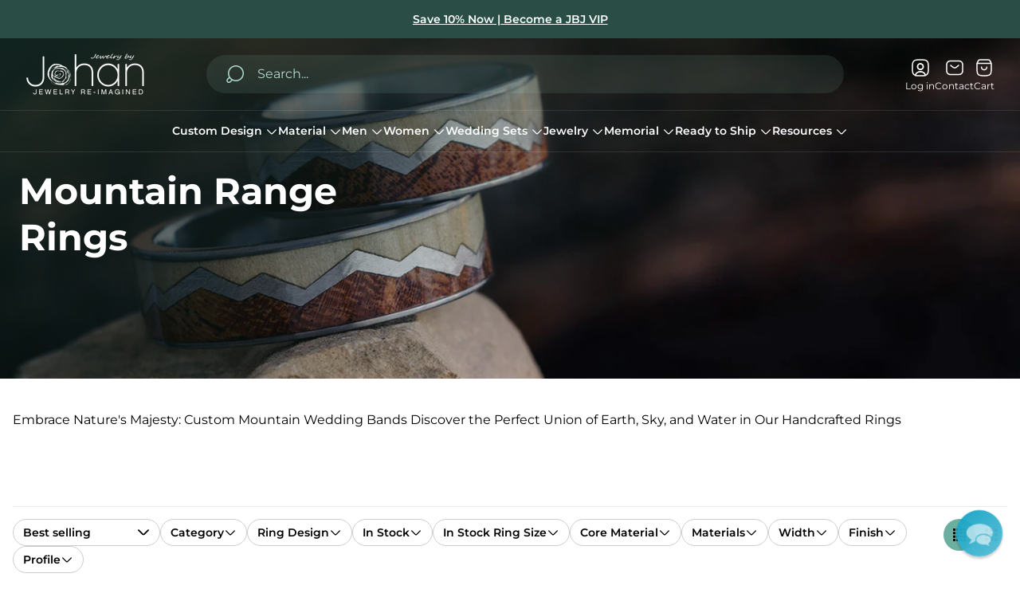

--- FILE ---
content_type: text/css
request_url: https://jewelrybyjohan.com/cdn/shop/t/241/assets/product-filters.build.css?v=3114338184435355581765395393
body_size: 1320
content:
.product-filters .product-filters__open-menu-button-wrapper{display:flex;align-items:center}.product-filters .product-filters__open-menu-button{position:relative;z-index:var(--layer-sticky-btn, 7);bottom:0;display:flex;justify-content:center;align-items:center;align-self:center;padding:8px 16px;border-radius:32px;background-color:var(--button-background-color-secondary);font-size:calc(var(--body-font-size) * .875);font-weight:600;color:var(--button-text-color-secondary);transition-property:bottom;transition-duration:var(--timing-base);transition-timing-function:ease}.product-filters .product-filters__open-menu-button svg{flex-shrink:0;width:16px;height:16px;margin-inline-end:10px;pointer-events:none}.product-filters .product-filters__open-menu-button.is-fixed{position:fixed;bottom:16px;right:16px;width:48px;height:48px;padding:5px;background-color:var(--color-text-primary);color:var(--color-background)}.product-filters .product-filters__open-menu-button.is-fixed .icon{margin:0}.product-filters .product-filters__open-menu-button.is-fixed .product-filters__open-menu-button-text{display:none}.product-filters .product-filters__open-menu-button.is-fixed .product-filters__open-menu-button-counter{position:absolute;top:-5px;right:-5px}.product-filters .product-filters__open-menu-button-text{line-height:1.286;word-wrap:break-word}.product-filters .product-filters__open-menu-button-counter{display:flex;justify-content:center;align-items:center;min-width:18px;height:18px;margin-inline-start:8px;border-radius:100%;background-color:var(--color-text-attention);font-size:calc(var(--body-font-size) * .625);font-weight:500;line-height:1.4;color:var(--color-background)}.product-filters .product-filters__open-menu-button-counter.is-hidden{display:none}.product-filters .product-filters__form{overflow:auto}.product-filters .product-filters__form:before{content:"";position:absolute;top:0;left:0;z-index:var(--layer-pop-out-overlay-loader, 26);visibility:hidden;opacity:0;height:2px;background-color:var(--color-text-primary)}.product-filters .product-filters__form.is-loading:after{content:"";position:absolute;top:0;bottom:0;left:0;right:0;z-index:var(--layer-pop-out-overlay, 25);opacity:.5;background-color:var(--color-background-popup-drawer, #fff);transition-property:background-color;transition-duration:.3s;transition-timing-function:ease-in-out;speak:never}.product-filters .product-filters__form.is-loading:before{visibility:visible;opacity:1;animation:progress 1s infinite linear}.product-filters .product-filters__form-body{padding:16px}.product-filters .product-filters__reset-filters{margin-top:15px;padding-top:4px;padding-bottom:4px;border-bottom-color:transparent;font-size:calc(var(--body-font-size) * .875);color:var(--color-accent)}@media (-moz-touch-enabled: 0),(hover: hover),(pointer: fine){.product-filters .product-filters__reset-filters:hover{border-bottom-color:var(--color-accent)}}.product-filters .product-filters__form-selected-wrapper{margin-bottom:16px;padding-bottom:16px;border-bottom:1px solid var(--color-border-secondary)}.product-filters .product-filters__form-selected-wrapper.is-hidden{display:none}.product-filters .product-filters__form-label{margin-bottom:16px;font-size:calc(var(--body-font-size) * 1.125);font-weight:600;line-height:1.333;color:var(--color-text-primary, #000000);word-break:break-word}.product-filters .product-filters__form-label.product-filters__form-label--active-filters{margin-bottom:15px}.product-filters .product-filters__form-results-count{margin-bottom:16px;font-size:calc(var(--body-font-size) * .875);color:var(--color-text-secondary)}.product-filters .product-filters__form-selected-list{display:flex;flex-wrap:wrap;margin:0 -4px;row-gap:8px}.product-filters .product-filters__form-selected-item{padding:0 4px}.product-filters .product-filters__form-selected-button{display:flex;justify-content:center;align-items:center;padding:8px 12px;background-color:var(--color-background-secondary);font-size:calc(var(--body-font-size) * .875);font-weight:600;line-height:1.28;text-decoration:none;color:var(--color-text-primary);border-radius:50px;word-break:break-word;transition-property:opacity;transition-duration:var(--timing-base)}.product-filters .product-filters__form-selected-button .icon{width:16px;height:16px;margin-inline-start:8px;transition-duration:.4s;transition-timing-function:ease-in-out}@media (-moz-touch-enabled: 0),(hover: hover),(pointer: fine){.product-filters .product-filters__form-selected-button:hover{opacity:.8}}.product-filters .product-filters__form-item{position:relative}.product-filters .product-filters__form-item.left .product-filters__form-filter-list-container{left:0}.product-filters .product-filters__form-item.right .product-filters__form-filter-list-container{right:0}.product-filters .product-filters__form-item:not(:last-child){border-bottom:1px solid var(--color-border-secondary)}.product-filters .product-filters__form-filter-list-container{margin:0 -5px;padding:0 5px}.product-filters .product-filters__form-filter-list-container.product-filters__form-filter-list-container--stacked{width:max-content}.product-filters .product-filters__form-item-toggle-button{padding:16px 0;font-size:calc(var(--body-font-size) * 1.125);font-weight:600;line-height:1.333;text-align:start;color:var(--color-text-primary, #000000);-webkit-tap-highlight-color:transparent}.product-filters .product-filters__form-item-toggle-button .icon{width:16px;height:16px}.product-filters .product-filters__form-helptext{display:block;margin-bottom:16px}.product-filters .drawer .drawer__header{padding:20px 16px}.product-filters .drawer .filter-list{max-height:305px;overflow-y:auto;margin-left:-5px;margin-right:-5px;padding-top:0;padding-left:5px;padding-right:5px}.product-filters .drawer .filter-list__item{margin-bottom:16px}.product-filters .drawer .filter-list__item:last-child{margin-bottom:15px}.product-filters .drawer .filter-price__inputs .filter-price__input{padding-top:12px;padding-bottom:12px;padding-inline-start:18px;padding-inline-end:8px}.product-filters .drawer .filter-price{padding-top:0}.product-filters .drawer .filter-price__currency{left:8px}.product-filters .drawer .product-filters__form-label{margin-bottom:15px}.product-filters .drawer .product-filters__form-item-toggle-button{padding-top:17px;padding-bottom:15px}.product-filters .drawer .product-filters__form-selected-wrapper{margin-bottom:17px;padding-bottom:14px}.product-filters .drawer .sort{padding-bottom:15px}.product-filters .drawer .sort .sort__select{padding-inline-start:23px}.product-filters .accordion__content--animate{visibility:hidden;transition-duration:.5s;transition-property:height,visibility;transition-timing-function:ease}.product-filters .accordion__item.is-active .accordion__content{visibility:visible}.product-filters.product-filters--sidebar .drawer .drawer__title{font-size:calc(var(--body-font-size) * 1.125);line-height:1.223}.product-filters.product-filters--sidebar .drawer .drawer__close{border:1px solid var(--color-border-secondary);border-radius:100%}.product-filters.product-filters--sidebar .drawer .drawer__close svg{width:22px;height:22px}.no-transition .product-filters.product-filters--sidebar .drawer{transition:none}@keyframes progress{0%{width:0}to{width:100%}}@media (max-width: 1199.98px){.product-filters.product-filters--topbar{display:none}}@media (min-width: 992px){.product-filters .product-filters__form.is-loading:after{border-radius:calc(var(--global-border-radius) * 2)}.product-filters .product-filters__form.is-loading:before{left:8px;max-width:calc(100% - 16px)}}@media (min-width: 1200px){.product-filters .drawer .filter-list__item{margin-bottom:12px}.product-filters.product-filters--sidebar{position:sticky;top:calc(var(--header-height) + 30px);padding:24px 23px 7px;border-radius:calc(var(--global-border-radius) * 2);border:1px solid var(--color-border-secondary);overflow:hidden auto;max-height:calc(100vh - (var(--header-height) + 30px))}.product-filters.product-filters--sidebar .product-filters__form{overflow:unset}.product-filters.product-filters--sidebar .product-filters__form:before{display:none}.product-filters.product-filters--sidebar .product-filters__form.is-loading:after{background-color:var(--color-background)}.product-filters.product-filters--sidebar .product-filters__form-body{overflow:unset;padding:0}.product-filters.product-filters--sidebar .filter-list__item--color{margin-bottom:16px}.product-filters.product-filters--sidebar .drawer{position:static;visibility:visible;max-width:280px;width:100%;margin-top:0;margin-bottom:0;transform:none;background:transparent}.product-filters.product-filters--sidebar .drawer .drawer__header,.product-filters.product-filters--sidebar .drawer .drawer__close,.product-filters .product-filters--topbar-drawer{display:none}.product-filters.product-filters--topbar{position:relative;width:100%}.product-filters.product-filters--topbar .product-filters__form{overflow:unset}.product-filters.product-filters--topbar .product-filters__form:before{display:none}.product-filters.product-filters--topbar .product-filters__form.is-loading:after{background-color:var(--color-background)}.product-filters.product-filters--topbar+.collection__grid-buttons,.product-filters.product-filters--topbar+.search__grid-buttons{display:none}.product-filters.product-filters--topbar .product-filters__form-body{display:flex;flex-direction:column;gap:16px;margin:0;padding:0}.product-filters.product-filters--topbar .product-filters__bar{display:flex;justify-content:space-between;padding:15px 0;gap:24px;border-top:1px solid var(--color-border-secondary);border-bottom:1px solid var(--color-border-secondary)}.product-filters.product-filters--topbar .product-filters__form-accordion{position:relative;display:flex;align-items:center;flex-wrap:wrap;gap:16px}.product-filters.product-filters--topbar .product-filters__form-helptext{margin-bottom:0;padding:16px 16px 0}.product-filters.product-filters--topbar .product-filters__reset-filters{margin-top:0;padding-top:4px;padding-bottom:4px;border-bottom-color:transparent;font-size:calc(var(--body-font-size) * .875);color:var(--color-accent)}}@media (min-width: 1200px) and (-moz-touch-enabled: 0),(min-width: 1200px) and (hover: hover),(min-width: 1200px) and (pointer: fine){.product-filters.product-filters--topbar .product-filters__reset-filters:hover{border-bottom-color:var(--color-accent)}}@media (min-width: 1200px){.product-filters.product-filters--topbar .filter-list{max-height:320px;overflow-y:auto;padding:16px}.product-filters.product-filters--topbar .filter-list__item:last-child{margin-bottom:0}.product-filters.product-filters--topbar .filter-price__currency{left:8px}.product-filters.product-filters--topbar .filter-price{padding:16px}.product-filters.product-filters--topbar .product-filters__form-label{display:none}.product-filters.product-filters--topbar .product-filters__form-item-toggle-button{width:fit-content;gap:10px;padding:7px 12px;border-radius:90px;border:1px solid var(--color-border-thirdly);font-size:calc(var(--body-font-size) * .875);line-height:1.286}.product-filters.product-filters--topbar .sort{border-bottom:none;padding-bottom:0}.product-filters.product-filters--topbar .sort .sort__select{min-height:unset;padding-top:7px;padding-bottom:7px;padding-inline-start:12px;padding-inline-end:35px;background-position:calc(100% - 12px) 50%;font-size:calc(var(--body-font-size) * .875);line-height:1.286}.product-filters.product-filters--topbar .product-filters__form-item{border:none}.product-filters.product-filters--topbar .product-filters__form-filter-list-container{position:absolute;z-index:1;top:calc(100% + 8px);margin:0;padding:0;width:320px;background-color:var(--color-background);border-radius:calc(var(--global-border-radius) * 2);box-shadow:0 6px 40px #00000024}.product-filters.product-filters--topbar .product-filters__form-selected-wrapper{margin-bottom:0;padding-bottom:0;border-bottom:unset}.product-filters.product-filters--topbar .product-filters__form-buttons{display:flex;align-items:center;flex-wrap:wrap;gap:16px}.product-filters .filter-price__inputs{gap:8px}.product-filters .filter-price__inputs .filter-price__input{min-height:40px;padding:7px 20px;text-align:center}.product-filters .filter-price__inputs .filter-price__input.filter-price__input--min{border-start-end-radius:var(--global-border-radius);border-end-end-radius:var(--global-border-radius)}.product-filters .filter-price__inputs .filter-price__input.filter-price__input--max{border-start-start-radius:var(--global-border-radius);border-end-start-radius:var(--global-border-radius)}}@media (min-width: 1200px){body.rtl .product-filters.product-filters--topbar .sort .sort__select{background-position:12px 50%}}
/*# sourceMappingURL=/cdn/shop/t/241/assets/product-filters.build.css.map?v=3114338184435355581765395393 */


--- FILE ---
content_type: text/css
request_url: https://jewelrybyjohan.com/cdn/shop/t/241/assets/filter-list.build.css?v=154892156711091143261765395365
body_size: -158
content:
.filter-list{display:flex;flex-direction:column;padding-top:5px}.filter-list .filter-list__item{position:relative;margin-bottom:16px}.filter-list .filter-list__input-label{line-height:1.375;transition-property:opacity;transition-duration:var(--timing-short);transition-timing-function:var(--easing-linear)}.filter-list .filter-list__input-label.filter-list__input-label--swatch .checkbox-label__box{width:24px;height:24px;border-radius:50%;border-color:var(--color-border-thirdly);background-color:var(--swatch-color);background-image:var(--swatch-image);background-repeat:no-repeat;background-size:cover}@media (-moz-touch-enabled: 0),(hover: hover),(pointer: fine){.filter-list .filter-list__input-label:hover{opacity:.7}}.filter-list .filter-list__checkbox{-webkit-tap-highlight-color:transparent}.filter-list .filter-list__checkbox:checked+.filter-list__input-label.filter-list__input-label--swatch .checkbox-label__box{border-color:var(--color-text-primary)}.filter-list .filter-list__checkbox:checked+.filter-list__input-label.filter-list__input-label--swatch .checkbox-label__box:after{content:"";position:absolute;top:50%;left:50%;width:32px;height:32px;border-radius:50%;background-image:url('data:image/svg+xml,<svg xmlns="http://www.w3.org/2000/svg" width="14" height="10" viewBox="0 0 14 10" fill="none"><path d="M12.3327 1L4.99935 8.33333L1.66602 5" stroke="white" stroke-width="1.5" stroke-linecap="round" stroke-linejoin="round"/></svg>');background-repeat:no-repeat;background-size:16px;background-position:50% 50%;box-shadow:0 0 0 1px var(--color-text-primary);transform:translate(-50%,-50%)}.filter-list .filter-list__input-label-count{margin-inline-start:8px;color:var(--color-text-thirdly)}
/*# sourceMappingURL=/cdn/shop/t/241/assets/filter-list.build.css.map?v=154892156711091143261765395365 */
